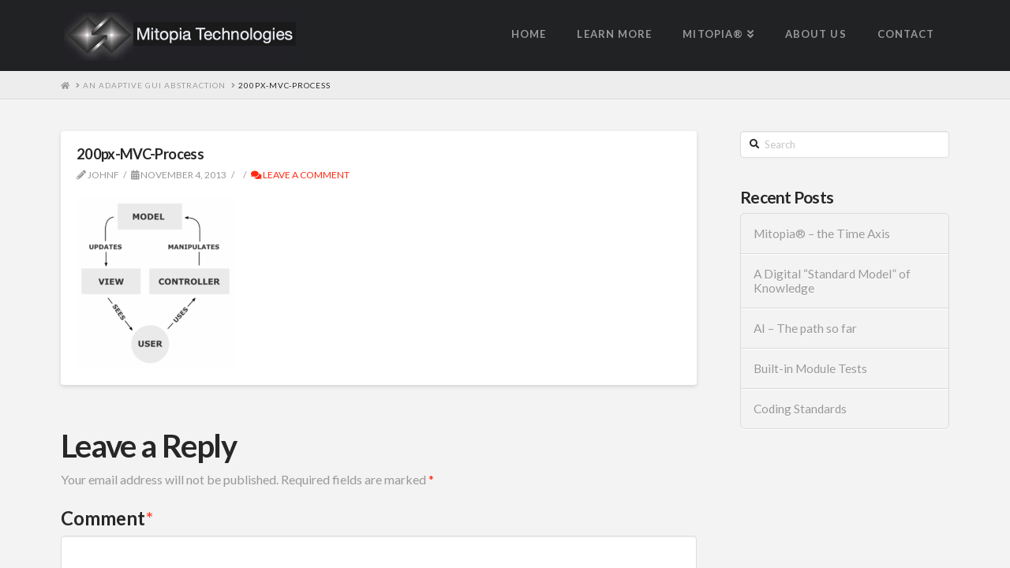

--- FILE ---
content_type: text/css
request_url: https://mitosystems.com/wp-content/themes/x-child/style.css
body_size: 161
content:
/*

Theme Name: X – Child Theme
Theme URI: http://theme.co/x/
Author: Themeco
Author URI: http://theme.co/
Description: Make all of your modifications to X in this child theme.
Version: 1.0.0
Template: x

*/

.x-navbar{
	background-color:#212224;
	border-bottom:0px solid #ccc;
	box-shadow:0 0em 0em 0 rgba(0,0,0,0.135)
}
.x-navbar .desktop .x-nav > .current-menu-item > a{
	box-shadow:inset 0 4px 0 0 #00e7d7 !important;
}
.x-navbar .desktop .x-nav > .desktop-menu-item > a{
	box-shadow:inset 0 4px 0 0 #00e7d7 !important;
}

.hentry{
	margin-top:0px;
}

.sub-menu{
	background:#414347 !important;
}
.entry-title{
	font-size:130%;
}
.entry-wrap{
	padding:20px 20px 20px 20px;
}
.p-landmark-sub{
	display:none;
}
.x-colophon.top{
	display:none;
}
